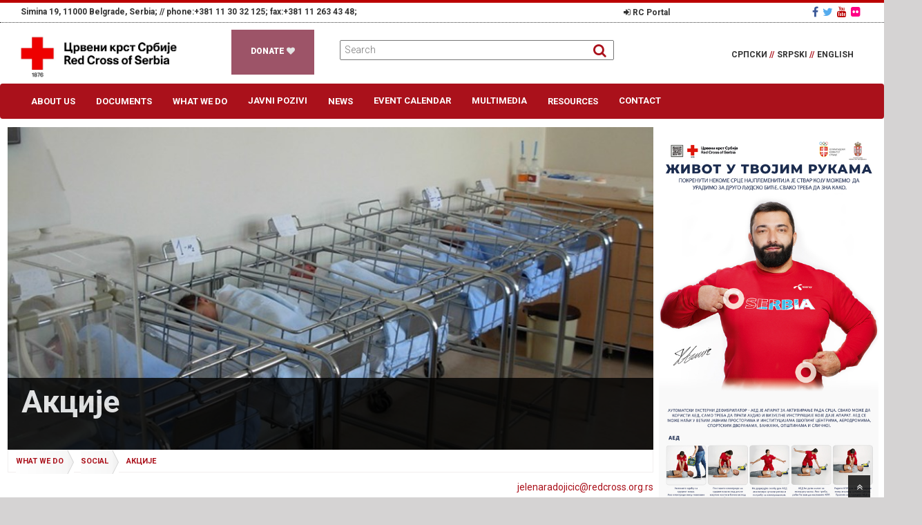

--- FILE ---
content_type: text/html; charset=utf-8
request_url: https://www.redcross.org.rs/en/what-we-do/social/%D0%B0%D0%BA%D1%86%D0%B8%D1%98%D0%B5/
body_size: 8356
content:

<!DOCTYPE html>
<html lang="en">
<head>
    <meta charset="utf-8">
    

   <meta property="og:title" content="Акције">
   <meta property="og:url" content="https://www.redcross.org.rs/en/what-we-do/social/акције/">
   <meta property="og:description" content="Акције">

    

    <meta property="og:image:width" content="1200">
    <meta property="og:image:height" content="630">
    <meta property="fb:app_id" content="304281476813527">
    <meta property="og:type" content="website">

    <title>Акције</title>
    <meta name="description" content="Акције">
    <meta name="keywords" content="">

    <meta name="twitter:title" content="Акције">
    <meta name="twitter:description" content="Акције">
    <meta name="twitter:card" content="summary_large_image">
    <meta name="twitter:image:src" content="/media/1020/home.jpg">




    <meta name="viewport" content="width=device-width, initial-scale=1.0">
    <meta name="author" content="http://vihor-nis.com/">
    <link rel="apple-touch-icon" sizes="57x57" href="/icon/apple-icon-57x57.png">
    <link rel="apple-touch-icon" sizes="57x57" href="/icon/apple-icon-57x57.png">
    <link rel="apple-touch-icon" sizes="60x60" href="/icon/apple-icon-60x60.png">
    <link rel="apple-touch-icon" sizes="72x72" href="/icon/apple-icon-72x72.png">
    <link rel="apple-touch-icon" sizes="76x76" href="icon/apple-icon-76x76.png">
    <link rel="apple-touch-icon" sizes="114x114" href="icon/apple-icon-114x114.png">
    <link rel="apple-touch-icon" sizes="120x120" href="icon/apple-icon-120x120.png">
    <link rel="apple-touch-icon" sizes="144x144" href="icon/apple-icon-144x144.png">
    <link rel="apple-touch-icon" sizes="152x152" href="icon/apple-icon-152x152.png">
    <link rel="apple-touch-icon" sizes="180x180" href="icon/apple-icon-180x180.png">
    <link rel="icon" type="image/png" sizes="192x192" href="icon/android-icon-192x192.png">
    <link rel="icon" type="image/png" sizes="32x32" href="/icon/favicon-32x32.png">
    <link rel="icon" type="image/png" sizes="96x96" href="/icon/favicon-96x96.png">
    <link rel="icon" type="image/png" sizes="16x16" href="/icon/favicon-16x16.png">
    <link rel="manifest" href="/icon/manifest.json">
    <meta name="msapplication-TileColor" content="#ffffff">
    <meta name="msapplication-TileImage" content="/icon/ms-icon-144x144.png">
    <meta name="theme-color" content="#ffffff">

    <link href="/bundles/styleS?v=zIdTAdHAUCjVmf1Q6vC7gNHvTfc5peY3lVX4j8FvvI81" rel="stylesheet">

    <!--[if lt IE 9]>
          <script src="http://html5shim.googlecode.com/svn/trunk/html5.js"></script>
        <![endif]-->
<meta name="google-site-verification" content="ox19CgSQ74e2PfddyaeK-jBV6IPW15_CVHhFANKyG7U">
</head>
<body style="overflow-x:hidden;">
<div id="fb-root"></div>
<script async="" defer="" crossorigin="anonymous" src="https://connect.facebook.net/en_US/sdk.js#xfbml=1&version=v13.0&appId=304281476813527&autoLogAppEvents=1" nonce="qMRQfD3T"></script>
    <div id="wrapper">
   <header style="border-top:4px solid #bb0000;"><div class="container-fluid"><div class="row">
<div class="col-xs-12 col-sm-12 col-md-12" style="font-size:12px; background:#fff;border-bottom:1px dotted #333; font-weight:600;margin-bottom:5px;">
<div class="col-xs-12 col-sm-12 col-md-8" style="display:inline;padding-top:2px;">
 <span style="color:#333;font-size:12px;">Simina 19, 11000 Belgrade, Serbia; //</span> <span style="color:#333;font-size:12px;">phone:+381 11 30 32 125; fax:+381 11 263 43 48;</span></div>
<div class="col-xs-12 col-sm-12 col-md-3"><ul id="login"><li><a href="https://redcrossofserbia.sharepoint.com/sites/Portal" target="_blank"><i class="fa fa-sign-in"></i>&nbsp;RC Portal</a></li></ul></div>
<div class="col-xs-12 col-sm-12 col-md-1 socialRight" style="display:inline-block;font-size:14px;"><a href="https://www.facebook.com/redcrossofserbia/" target="_blank"><i class="fa fa-facebook" aria-hidden="true"></i></a>&nbsp;&nbsp;<a href="https://twitter.com/cksrbije" target="_blank"><i class="fa fa-twitter" aria-hidden="true"></i></a>&nbsp;&nbsp;<a href="https://www.youtube.com/channel/UC7K6NEnacqKKCybnkn4AcAg" target="_blank"><i class="fa fa-youtube" aria-hidden="true"></i></a>&nbsp;&nbsp;<a href="https://www.flickr.com/photos/131740776@N07/with/30072003596/" target="_blank"><i class="fa fa-flickr" aria-hidden="true"></i></a></div>
</div></div>
<div class="row">
<div class="col-xs-12 col-sm-12 col-md-3"><a class="logo" href="https://www.redcross.org.rs/en/"><img src="/media/7347/cks.jpg" class="img-responsive" alt="crveni krst srbije"></a></div>
    <div class="col-xs-12 col-sm-12 col-md-1">
<div class="donate animated_bg2">
    <a href="https://www.redcross.org.rs/en/donations/">
        <h3>
            DONATE <i class="fa fa-heart" aria-hidden="true"></i>
        </h3>
    </a>
</div></div>
<div class="col-xs-12 col-sm-12 col-md-5">
<div class="search">
    <form action="https://www.redcross.org.rs/en/search/" method="GET">
        <div>
            <input type="search" name="keyword" id="search" placeholder="Search">
            <span class="search-icon"><i class="fa fa-search"></i></span>
        </div>
        
    </form>
</div></div>
<div class="col-xs-12 col-sm-12 col-md-3 menu-lang">
<ul id="languages">
 <li><a href="/">СРПСКИ <span class="redLine">//</span></a></li>
<li><a href="/sr/">SRPSKI <span class="redLine">//</span></a></li>
 <li><a href="/en/">ENGLISH</a></li>
</ul>
</div></div></div></header>
<nav role="navigation">
<div class="navbar navbar-default">
 <div class="container-fluid">
  <div class="navbar-header">
   <button type="button" class="navbar-toggle" data-toggle="collapse" data-target=".navbar-collapse">
    <span class="icon-bar"></span>
    <span class="icon-bar"></span>
    <span class="icon-bar"></span>
   </button>
</div>
<div class="navbar-collapse collapse" data-target="#bs-example-navbar-collapse-1">
  <ul class="nav navbar-nav">
    <li class="dropdown" role="menu">
    <a href="#" class="dropdown-toggle " data-toggle="dropdown" data-hover="dropdown" data-delay="0" data-close-others="false">About Us <b class=" icon-angle-down"></b></a>
     <ul class="dropdown-menu">
      <li><a class="parent" href="https://www.redcross.org.rs/en/about-us/organization/">Organization</a></li>
      <li><a class="parent" href="https://www.redcross.org.rs/en/about-us/history/">History</a></li>
      <li><a class="parent" href="https://www.redcross.org.rs/en/about-us/contacts/">Contacts</a></li>
    </ul>
    </li>
    <li class="dropdown" role="menu">
    <a href="#" class="dropdown-toggle " data-toggle="dropdown" data-hover="dropdown" data-delay="0" data-close-others="false">Documents <b class=" icon-angle-down"></b></a>
     <ul class="dropdown-menu">
      <li><a class="parent" href="https://www.redcross.org.rs/en/documents/zakoni-i-propisi/">Zakoni i propisi</a></li>
      <li><a class="parent" href="https://www.redcross.org.rs/en/documents/izveštaji-i-planovi/">Izveštaji i planovi</a></li>
      <li><a class="parent" href="https://www.redcross.org.rs/en/documents/revizije/">Revizije</a></li>
      <li><a class="parent" href="https://www.redcross.org.rs/en/documents/oblasti-rada/">Oblasti rada</a></li>
      <li><a class="parent" href="https://www.redcross.org.rs/en/documents/coronavirus-covid-19/">Coronavirus COVID-19</a></li>
      <li><a class="parent" href="https://www.redcross.org.rs/en/documents/zaštita-podataka-o-ličnosti/">Zaštita podataka o ličnosti</a></li>
    </ul>
    </li>
    <li class="dropdown" role="menu">
    <a href="#" class="dropdown-toggle " data-toggle="dropdown" data-hover="dropdown" data-delay="0" data-close-others="false">What We Do <b class=" icon-angle-down"></b></a>
     <ul class="dropdown-menu">
      <li><a class="parent" href="https://www.redcross.org.rs/en/what-we-do/blood-donation-promotion/">Blood donation promotion</a></li>
      <li><a class="parent" href="https://www.redcross.org.rs/en/what-we-do/health/">Health</a></li>
      <li><a class="parent" href="https://www.redcross.org.rs/en/what-we-do/first-aid/">First Aid</a></li>
      <li><a class="parent" href="https://www.redcross.org.rs/en/what-we-do/youth-of-the-red-cross/">Youth of the Red Cross</a></li>
      <li><a class="parent" href="https://www.redcross.org.rs/en/what-we-do/social/">Social</a></li>
      <li><a class="parent" href="https://www.redcross.org.rs/en/what-we-do/disaster-preparednessresponse/">Disaster Preparedness/Response</a></li>
      <li><a class="parent" href="https://www.redcross.org.rs/en/what-we-do/spasilaštvo-na-vodi/">Spasilaštvo na vodi</a></li>
      <li><a class="parent" href="https://www.redcross.org.rs/en/what-we-do/služba-traženja/">Služba traženja</a></li>
      <li><a class="parent" href="https://www.redcross.org.rs/en/what-we-do/širenje-znanja-o-mhp-i-medunarodnom-pokretu-ckcp/">Širenje znanja o MHP I Medunarodnom pokretu CK/CP</a></li>
      <li><a class="parent" href="https://www.redcross.org.rs/en/what-we-do/organizational-development/">Organizational Development</a></li>
      <li><a class="parent" href="https://www.redcross.org.rs/en/what-we-do/poslovno-finansijski-i-distributivni-sistemi/">Poslovno-finansijski i distributivni sistemi</a></li>
      <li><a class="parent" href="https://www.redcross.org.rs/en/what-we-do/international-department/">International Department</a></li>
      <li><a class="parent" href="https://www.redcross.org.rs/en/what-we-do/baošići-summer-resort/">Baošići - Summer resort</a></li>
      <li><a class="parent" href="https://www.redcross.org.rs/en/what-we-do/information-department/">Information Department</a></li>
    </ul>
    </li>
	<li>
     <a href="https://www.redcross.org.rs/en/javni-pozivi/" style="border-bottom:none;">Javni pozivi</a>
    </li>
    <li class="dropdown" role="menu">
    <a href="#" class="dropdown-toggle " data-toggle="dropdown" data-hover="dropdown" data-delay="0" data-close-others="false">News <b class=" icon-angle-down"></b></a>
     <ul class="dropdown-menu">
      <li><a class="parent" href="https://www.redcross.org.rs/en/news/red-cross-of-serbia-at-the-panel-on-humane-technologies-and-robotics-in-care/">Red Cross of Serbia at the Panel on Humane Technologies and Robotics in Care</a></li>
    </ul>
    </li>
	<li>
     <a href="https://www.redcross.org.rs/en/event-calendar/" style="border-bottom:none;">Event Calendar</a>
    </li>
	<li>
     <a href="https://www.redcross.org.rs/en/multimedia/" style="border-bottom:none;">Multimedia</a>
    </li>
    <li class="dropdown" role="menu">
    <a href="#" class="dropdown-toggle " data-toggle="dropdown" data-hover="dropdown" data-delay="0" data-close-others="false">Resources <b class=" icon-angle-down"></b></a>
     <ul class="dropdown-menu">
      <li><a class="parent" href="https://www.redcross.org.rs/en/resources/publications/">Publications</a></li>
      <li><a class="parent" href="https://www.redcross.org.rs/en/resources/služba-transporta/">Služba transporta</a></li>
      <li><a class="parent" href="https://www.redcross.org.rs/en/resources/poslovni-prostor/">Poslovni prostor</a></li>
    </ul>
    </li>
	<li>
     <a href="https://www.redcross.org.rs/en/contact/" style="border-bottom:none;">Contact</a>
    </li>
 </ul> 
</div>
</div>
</div>
</nav> 

<link href="/css/description.min.css" rel="stylesheet">
<div class="container" id="full-main">
    <section id="article-section" class="line">
        <div class="margin">
            <div class="s-12 l-9">
                <article class="margin-bottom">
                    <div class="post-1 line" style="background-repeat:no-repeat;background-size:cover;width:100%;">
                        <div class="s-12 l-12">
                            <noscript data-slimmage="true" data-img-src="/media/1060/slika-694.jpg?anchor=center&amp;mode=crop&amp;width=1000&amp;heightratio=0.5&amp;format=jpg&amp;quality=90&amp;slimmage=true&amp;rnd=131248316530000000" data-img-alt="Акције" data-img-class="img-responsive"><img src="/media/1060/slika-694.jpg?anchor=center&amp;mode=crop&amp;width=1000&amp;heightratio=0.5&amp;format=jpg&amp;quality=90&amp;slimmage=true&amp;rnd=131248316530000000" alt="Акције" class="img-responsive"></noscript>
                            <div class="description">
                                <h1 id="description">Акције</h1>
                                <p class='description_content' style="color:#fff;">
                            </div>
                        </div>
                    </div>
                    <ul class="crumbs" id="crumbs">
    <li class=""><a href="https://www.redcross.org.rs/en/what-we-do/">what we do</a></li>
    <li class=""><a href="https://www.redcross.org.rs/en/what-we-do/social/">social</a></li>
    <li class="current"><a href="https://www.redcross.org.rs/en/what-we-do/social/акције/">акције</a></li>
</ul>
                    <div class="pull-right">     <ul class="mail-list">
       <li><a href="javascript:if(typeof(sendEmail)=='function'){sendEmail('6D61696C746F3A6A656C656E617261646F6A696369634072656463726F73732E6F72672E7273');}">jelenaradojicic@<!--x-->redcross<!--y-->.org<!--y-->.rs</a></li>
     </ul>
  </div>
                    <div class="clearfix"></div>
                    <div>


    <div class="umb-grid">
                <div class="grid-section">
                </div>
    </div>


</div>
                    <br>


                    <div class="s-12 l-12" style="padding-left:0;">
                            <div class="col-md-4" style="margin-right:0;margin-left:0;padding-left:0;">
                                <div class="s-12 l-12 post-image">
                                    <a href="https://www.redcross.org.rs/en/what-we-do/social/акције/пакет-за-новорођену-бебу/">
                                            <noscript data-slimmage="true" data-img-src="/media/1060/slika-694.jpg?anchor=center&amp;mode=crop&amp;width=600&amp;heightratio=0.6666666666666666666666666667&amp;format=jpg&amp;quality=90&amp;slimmage=true&amp;rnd=131248316530000000" data-img-alt="" data-img-class="img-thumbnails" data-img-style="margin-bottom:0;"><img src="/media/1060/slika-694.jpg?anchor=center&amp;mode=crop&amp;width=600&amp;heightratio=0.6666666666666666666666666667&amp;format=jpg&amp;quality=90&amp;slimmage=true&amp;rnd=131248316530000000" alt="" class="img-thumbnails" style="margin-bottom:0;"></noscript>
                                    </a>
                                </div>
                                <div class="s-12 l-12" style="background:#fff;">
                                    <div class="text-box">
                                        <a href="https://www.redcross.org.rs/en/what-we-do/social/акције/пакет-за-новорођену-бебу/"><h4 style="font-weight:600;">Пакет за новорођену бебу</h4></a>
                                        <p>Црвени крст у градовима и општинама у којима постоје породилишта, акцију спроводе са циљем доприноса укупним активностим&hellip; </p>
                                    </div>
                                </div>
                            </div>
                            <div class="col-md-4" style="margin-right:0;margin-left:0;padding-left:0;">
                                <div class="s-12 l-12 post-image">
                                    <a href="https://www.redcross.org.rs/en/what-we-do/social/акције/један-пакетић-пуно-љубави/">
                                            <noscript data-slimmage="true" data-img-src="/media/1167/jedan-paketic-puno-ljubavi.jpg?anchor=center&amp;mode=crop&amp;width=600&amp;heightratio=0.6666666666666666666666666667&amp;format=jpg&amp;quality=90&amp;slimmage=true&amp;rnd=131251676530000000" data-img-alt="" data-img-class="img-thumbnails" data-img-style="margin-bottom:0;"><img src="/media/1167/jedan-paketic-puno-ljubavi.jpg?anchor=center&amp;mode=crop&amp;width=600&amp;heightratio=0.6666666666666666666666666667&amp;format=jpg&amp;quality=90&amp;slimmage=true&amp;rnd=131251676530000000" alt="" class="img-thumbnails" style="margin-bottom:0;"></noscript>
                                    </a>
                                </div>
                                <div class="s-12 l-12" style="background:#fff;">
                                    <div class="text-box">
                                        <a href="https://www.redcross.org.rs/en/what-we-do/social/акције/један-пакетић-пуно-љубави/"><h4 style="font-weight:600;">Један пакетић- пуно љубави</h4></a>
                                        <p>је редовна активност Црвеног крста у Србији кроз коју се обезбеђују Новогодишњи и Божићни пакетићи за социјално најугрож&hellip; </p>
                                    </div>
                                </div>
                            </div>
                    </div>

                    <div class="group-documents"></div>
                </article>
                <div class="line">


    <div class="umb-grid">
                <div class="grid-section">
                </div>
    </div>


</div>
            </div> 
<div class="s-12 l-3" style="min-height:700px;overflow:hidden;padding:0;margin:0" id="sidebar">
    <aside style="padding:0; top:0;">

                <a href="https://www.redcross.org.rs/en/life-in-your-hands/">
                    <img src="/media/7870/ck-poster-aed-b1-kolasinac.jpg" class="img-responsive">
                </a> 
  

<style>.breaking-news-grid-right h3 a {color:#fff;}</style>
<div class="breaking-news-grid-right">
    <h3 style="color:#fff;"><a href="https://www.redcross.org.rs/en/news/">NEWS</a></h3>
<ul>
<li>
<div class="breaking-news-grid-right-grids"><div class="breaking-news-grid-right-gridl" style="object-fit: cover;overflow: hidden;">
<a href="https://www.redcross.org.rs/en/news/final-conference-of-the-age-against-the-machine-project-theatre-as-a-tool-to-combat-ageism/"> <noscript data-slimmage="true" data-img-src="/media/10765/74988.jpg?anchor=center&amp;mode=crop&amp;width=128&amp;heightratio=0.6640625&amp;format=jpg&amp;quality=90&amp;slimmage=true&amp;rnd=134098492860000000" data-img-alt="74988" data-img-class="img-thumbnails"><img src="/media/10765/74988.jpg?anchor=center&amp;mode=crop&amp;width=128&amp;heightratio=0.6640625&amp;format=jpg&amp;quality=90&amp;slimmage=true&amp;rnd=134098492860000000" alt="74988" class="img-thumbnails"></noscript> </a></div>
<div class="breaking-news-grid-right-gridr"><h4 class="bold"><a href="https://www.redcross.org.rs/en/news/final-conference-of-the-age-against-the-machine-project-theatre-as-a-tool-to-combat-ageism/">Final Conference of the “Age Against the Machine” Project: Theatre as a Tool to Combat Ageism</a> | <span style="color:#aa111b;font-size:10px;margin: 0; padding:0; ">10/12/2025</span></h4> </div><div class="clearfix"> </div></div></li><li>
<div class="breaking-news-grid-right-grids"><div class="breaking-news-grid-right-gridl" style="object-fit: cover;overflow: hidden;">
<a href="https://www.redcross.org.rs/en/news/opening-stories-celebrating-20-years-of-the-humanas-network/"> <noscript data-slimmage="true" data-img-src="/media/10751/img4540.jpg?anchor=center&amp;mode=crop&amp;width=128&amp;heightratio=0.6640625&amp;format=jpg&amp;quality=90&amp;slimmage=true&amp;rnd=134096731670000000" data-img-alt="IMG 4540" data-img-class="img-thumbnails"><img src="/media/10751/img4540.jpg?anchor=center&amp;mode=crop&amp;width=128&amp;heightratio=0.6640625&amp;format=jpg&amp;quality=90&amp;slimmage=true&amp;rnd=134096731670000000" alt="IMG 4540" class="img-thumbnails"></noscript> </a></div>
<div class="breaking-news-grid-right-gridr"><h4 class="bold"><a href="https://www.redcross.org.rs/en/news/opening-stories-celebrating-20-years-of-the-humanas-network/">Opening Stories – Celebrating 20 Years of the HumanaS Network</a> | <span style="color:#aa111b;font-size:10px;margin: 0; padding:0; ">07/12/2025</span></h4> </div><div class="clearfix"> </div></div></li><li>
<div class="breaking-news-grid-right-grids"><div class="breaking-news-grid-right-gridl" style="object-fit: cover;overflow: hidden;">
<a href="https://www.redcross.org.rs/en/news/red-cross-of-serbia-at-the-panel-on-public-information-marking-the-international-day-of-persons-with-disabilities/"> <noscript data-slimmage="true" data-img-src="/media/10740/20251203201358.jpg?anchor=center&amp;mode=crop&amp;width=128&amp;heightratio=0.6640625&amp;format=jpg&amp;quality=90&amp;slimmage=true&amp;rnd=134093637480000000" data-img-alt="20251203 201358" data-img-class="img-thumbnails"><img src="/media/10740/20251203201358.jpg?anchor=center&amp;mode=crop&amp;width=128&amp;heightratio=0.6640625&amp;format=jpg&amp;quality=90&amp;slimmage=true&amp;rnd=134093637480000000" alt="20251203 201358" class="img-thumbnails"></noscript> </a></div>
<div class="breaking-news-grid-right-gridr"><h4 class="bold"><a href="https://www.redcross.org.rs/en/news/red-cross-of-serbia-at-the-panel-on-public-information-marking-the-international-day-of-persons-with-disabilities/">Red Cross of Serbia at the Panel on Public Information Marking the International Day of Persons with Disabilities</a> | <span style="color:#aa111b;font-size:10px;margin: 0; padding:0; ">03/12/2025</span></h4> </div><div class="clearfix"> </div></div></li><li>
<div class="breaking-news-grid-right-grids"><div class="breaking-news-grid-right-gridl" style="object-fit: cover;overflow: hidden;">
<a href="https://www.redcross.org.rs/en/news/red-cross-of-serbia-at-the-panel-on-humane-technologies-and-robotics-in-care/"> <noscript data-slimmage="true" data-img-src="/media/10728/img-6eae4c0eed3669f454c2c91e52b706fe-v.jpg?anchor=center&amp;mode=crop&amp;width=128&amp;heightratio=0.6640625&amp;format=jpg&amp;quality=90&amp;slimmage=true&amp;rnd=134088090300000000" data-img-alt="IMG 6Eae4c0eed3669f454c2c91e52b706fe V" data-img-class="img-thumbnails"><img src="/media/10728/img-6eae4c0eed3669f454c2c91e52b706fe-v.jpg?anchor=center&amp;mode=crop&amp;width=128&amp;heightratio=0.6640625&amp;format=jpg&amp;quality=90&amp;slimmage=true&amp;rnd=134088090300000000" alt="IMG 6Eae4c0eed3669f454c2c91e52b706fe V" class="img-thumbnails"></noscript> </a></div>
<div class="breaking-news-grid-right-gridr"><h4 class="bold"><a href="https://www.redcross.org.rs/en/news/red-cross-of-serbia-at-the-panel-on-humane-technologies-and-robotics-in-care/">Red Cross of Serbia at the Panel on Humane Technologies and Robotics in Care</a> | <span style="color:#aa111b;font-size:10px;margin: 0; padding:0; ">28/11/2025</span></h4> </div><div class="clearfix"> </div></div></li></ul></div>



        <div class="clearfix"></div>
        <br>
        <div class="videoWrapper">
            <iframe src="https://www.google.com/maps/d/embed?mid=1QyEUMnnq3BxtGmN3Lju5MB1aEMk" width="640" height="480"></iframe>
        </div>
		<br>
		 <a href="http://ihp.redcross.org.rs/" target="_blank">
  <img src="/media/1739/ihl.jpg" class="img-responsive">
</a>
		<br>
	
        


    <div class="umb-grid">
                <div class="grid-section">
                </div>
    </div>



    </aside>
</div>

        </div>
    </section>
</div> <footer style="background:#333;">
<div class="container">
    <div class="row" id="footer-row">
        <div class="col-xs-12 col-sm-6 col-md-2">
            <div class="widget">
                <h5 class="widgetheading">Contact Us</h5>
                <address>
                    <strong style="font-size:16px;">Red Cross of Serbia</strong><br>Simina 19, 11000 Belgrade<br>Serbia

                </address>
                <p>
                    <i class="fa fa-phone"></i> +381 11  30 32 125 <br>
                    <i class="fa fa-fax"></i> +381 11 263 43 48
                </p>

            </div>
        </div>
        <div class="col-xs-12 col-sm-6 col-md-2">
            <div class="widget">
                <h5 class="widgetheading">Menu</h5>
      <ul class="link-list" style="padding-left:2px;">
          <li><a href="https://www.redcross.org.rs/en/news/">News</a></li>
          <li><a href="https://www.redcross.org.rs/en/documents/">Documents</a></li>
          <li><a href="https://www.redcross.org.rs/en/javni-pozivi/">Public Procurement</a></li>
          <li><a href="https://www.redcross.org.rs/en/donations/">Donations</a></li>
          <li><a href="https://www.redcross.org.rs/en/contact/">Send us a message</a></li>
       </ul>
 
            </div>
        </div>
        <div class="col-xs-12 col-sm-6 col-md-5">
            <div class="widget">
                <h5 class="widgetheading">Links</h5>
      <ul class="link-list" style="padding-left:2px;">
           <li><a href="http://www.zdravlje.gov.rs/" target="_blank">Ministarstvo zdravlja Republike Srbije</a></li>
           <li><a href="http://www.nbti.org.rs/cms/view.php" target="_blank">Institut za transfuziju krvi Srbije</a></li>
           <li><a href="https://www.icrc.org/en" target="_blank">International Committee of the Red Cross</a></li>
           <li><a href="http://www.ifrc.org/" target="_blank">International Federation of Red Cross and Red Crescent Societies</a></li>
           <li><a href="https://communitycarecenter.eu/" target="_blank">Addressing and preventing care needs through innovative community care centres (I-CCC project)</a></li>
           <li><a href="http://humanas.rs/" target="_blank">HumanaS</a></li>
           <li><a href="http://ec.europa.eu/">The European Commission</a></li>
        </ul>
  
            </div>

        </div>
        <div class="col-xs-12 col-sm-6 col-md-3">
            <div class="widget">
                <h5 class="widgetheading">Flickr photostream</h5>
               <a href="https://www.flickriver.com/photos/131740776@N07/"><img src="https://www.flickriver.com/badge/user/all/recent/shuffle/medium-4x3/333333/ffffff/131740776@N07.jpg" border="0" alt="redcrossserbia - View my recent photos on Flickriver" title="redcrossserbia - View my recent photos on Flickriver"></a>

                <div class="clear">
                </div>
            </div>
        </div>
    </div>
</div>
   
<div id="sub-footer">
<div class="container">
 <div class="row">
     <hr style="width:100%;">
  <div class="col-md-6">
      <div class="copyright">
          <p><span>Copyright &#169; 2016 Red Cross of Serbia. All rights reserved. Developed by</span> <a href="http://vihor-nis.com/" target="_blank">Vihor d.o.o.</a></p>
      </div>
 </div>
     <div class="col-md-4">
         <img src="/media/7347/cks.jpg" class="img-responsive" style="width:200px;float:left;clear:both; margin-bottom:5px;">
     </div>
     <div class="col-md-2">
         <div class="social" style="margin-top:0; float:right;clear:both;">
             <ul>
                 <li><a href="https://www.facebook.com/redcrossofserbia/" target="_blank"><i class="fa fa-facebook"></i></a></li>
                 <li><a href="https://www.youtube.com/channel/UC7K6NEnacqKKCybnkn4AcAg" target="_blank"><i class="fa fa-youtube"></i></a></li>
                 <li><a href="https://twitter.com/cksrbije" target="_blank"><i class="fa fa-twitter"></i></a></li>
             </ul>
         </div>
     </div>
</div>
</div>
    </div>
</footer></div>
    <a href="#" class="scrollup"><i class="fa fa-angle-double-up active"></i></a><script src="/bundles/script?v=QFmdz4QuElze3EpUJWiVm9XuteSjPz9euKyf_qiOPtI1"></script>

    <script>$(function () { $("ul#ticker02").liScroll({ travelocity: 0.05 }) });</script>
    <script>$('.item-content').hide(); $(document).on('click', '.item-title', function (e) { e.preventDefault(); $(this).next('.item-content').slideToggle() });</script>
    <script type="text/javascript">window.slimmage = { verbose: false };</script>
    <script src="/scripts/slimmage.min.js"></script>
    <script>
      jQuery(document).ready(function () {
        $('.animated_bg2').animatedBG({
            colorSet: ['#aa111b;', '#6d6d82', '#f92739', '#6d5d5e'],
            speed: 2000
        });
    });
    </script>
    <script>
    (function (i, s, o, g, r, a, m) {
        i['GoogleAnalyticsObject'] = r; i[r] = i[r] || function () {
            (i[r].q = i[r].q || []).push(arguments)
        }, i[r].l = 1 * new Date(); a = s.createElement(o),
        m = s.getElementsByTagName(o)[0]; a.async = 1; a.src = g; m.parentNode.insertBefore(a, m)
    })(window, document, 'script', 'https://www.google-analytics.com/analytics.js', 'ga');

    ga('create', 'UA-83418649-4', 'auto');
    ga('send', 'pageview');

    </script>



	<script type="text/javascript">
		function sendEmail(encodedEmail) {
			var email = '';
			for (i = 0; i < encodedEmail.length;)
			{
				var letter = encodedEmail.charAt(i) + encodedEmail.charAt(i + 1);
				email += String.fromCharCode(parseInt(letter, 16));
				i += 2;
			}
			location.href = email;
		}
	</script>
</body>
</html>

--- FILE ---
content_type: text/css
request_url: https://www.redcross.org.rs/css/rte.css
body_size: 843
content:
/* EDITOR PROPERTIES - PLEASE DON'T DELETE THIS LINE TO AVOID DUPLICATE PROPERTIES */

#article-section .red h1{color:#fff}
blockquote{font-style:italic}
h3{font-size:1.2rem}
b, strong {
    font-weight: 600;
    text-transform: none;
    font-weight: bold;
    font-size: 15px;
    font-family: 'Roboto',sans-serif;
}
a{color:#aa111b}
a:hover{color:#ff6a00}
b,strong{font-family:Roboto,sans-serif;font-weight:700;text-transform:none}

/*=====TABLES====*/		

.rwd-table{margin:1em 0;min-width:300px;-webkit-font-smoothing:antialiased;text-rendering:optimizeLegibility}
th{border-right:none;font-size:13px;font-family:'Roboto',sans-serif}
td{border-right:none}
.rwd-table tr{border-top:1px solid #e0dede;border-bottom:1px solid #e0dede}
.rwd-table th{display:none;font-size:1.1em}
.rwd-table td{display:block}
.rwd-table td:first-child{padding-top:.5em}
.rwd-table td:last-child{padding-bottom:.5em}
.rwd-table td:before{content:attr(data-th) ": ";font-weight:700;width:6.5em;display:inline-block}
@media (min-width: 480px) {
.rwd-table td:before{display:none}
}
.rwd-table th,.rwd-table td{text-align:left}
@media (min-width: 480px) {
.rwd-table th,.rwd-table td{display:table-cell;padding:.25em .5em}
.rwd-table th:first-child,.rwd-table td:first-child{padding-left:0}
.rwd-table th:last-child,.rwd-table td:last-child{padding-right:0}
}
.rwd-table{background:#fff;color:#333;border-radius:.4em;overflow:hidden}
.rwd-table tr{border-color:#e0dede}
.rwd-table th,.rwd-table td{margin:.5em .2em}
@media (min-width: 480px) {
.rwd-table th,.rwd-table td{padding:.5em!important}
}
.rwd-table th,.rwd-table td:before{color:#333}

/**umb_name:Header*/
#Header{font-size: 3em;
font-weight: 900;
font-family: "Roboto", sans-serif}

/**umb_name:Header 2*/
#Header2{font-size: 2.6em;
font-weight: 900;
font-family: "Roboto", sans-serif}

/**umb_name:Header 3*/
#Header3{font-size: 24px;
font-weight: 900}

/**umb_name:Header 4*/
.Header4{font-size: 18px;
font-weight: 900;
margin-bottom: 15px}

/**umb_name:Header 5*/
.Header5{font-size:16px;
font-weight:900;}

/**umb_name:whiteText*/
.whiteText{color: #555;}

/**umb_name:redText*/
.redText{color: #aa111b}

/**umb_name:PozadinaDark*/
.PozadinaDark{background:rgba(0,0,0,0.6);
color:#fff;
margin:0;
width:100%;
padding:15px 12px;}

/**umb_name:center*/
.center{text-align:center}

/**umb_name:CenteredHeadline*/
.CenteredHeadline{text-align: center;
font-size:3em;
padding:20px 10px ;}

/**umb_name:TextBanner*/
.TextBanner{font-size:1.8em;
font-weight:300;}

/**umb_name:slim*/
.slim{font-weight:100;}

/**umb_name:paddingText*/
.paddingText{padding:2% 5%;}

/**umb_name:right*/
.right{text-align:right;}

--- FILE ---
content_type: text/css
request_url: https://www.redcross.org.rs/css/components.min.css
body_size: 2648
content:
.customform input,.customform select,.customform textarea,/*.customform button{font-size:.9em;font-family:inherit;margin-bottom:1.25em}*/.customform input,.customform select {
    height: 2.7em;
}
.customform input,
.customform textarea,
.customform select {
    background: none repeat scroll 0 0 #f5f5f5;
    transition: background 0.2s linear 0;
    -o-transition: background 0.2s linear 0;
    -ms-transition: background 0.2s linear 0;
    -moz-transition: background 0.2s linear 0;
    -webkit-transition: background 0.2s linear 0;
}
.customform input:hover,
.customform textarea:hover,
.customform select:hover,
.customform input:focus,
.customform textarea:focus,
.customform select:focus {
    background: none repeat scroll 0 0 #fff;
}
.customform input,
.customform textarea,
.customform select {
    background: none repeat scroll 0 0 #f5f5f5;
    border: 1px solid #e0e0e0;
    padding: 0.625em;
    width: 100%;
}
.customform input[type="file"] {
    border: 1px solid #e0e0e0;
    height: auto;
    max-height: 2.7em;
    min-height: 2.7em;
    padding: 0.4em;
    width: 100%;
}
.customform input[type="radio"],
.customform input[type="checkbox"] {
    margin-right: 0.625em;
    width: auto;
    padding: 0;
    height: auto;
}
.customform option {
    padding: 0.625em;
}
.customform select[multiple="multiple"] {
    height: auto;
} /*.customform button{width:100%;background:none repeat scroll 0 0 #444;border:0 none;color:#fff;height:2.7em;padding:.625em;cursor:pointer;width:100%;transition:background .2s linear 0;-o-transition:background .2s linear 0;-ms-transition:background .2s linear 0;-moz-transition:background .2s linear 0;-webkit-transition:background .2s linear 0;margin-top:20px}.customform button:hover{background:none repeat scroll 0 0 #666}*/
@font-face {
    font-family: "mfg";
    src: url(../font/mfglabsiconset-webfont.eot);
    src: url(../font/mfglabsiconset-webfont.svg#mfg_labs_iconsetregular) format("svg"), url(../font/mfglabsiconset-webfont.eot?#iefix) format("embedded-opentype"), url(../font/mfglabsiconset-webfont.woff) format("woff"),
        url(../font/mfglabsiconset-webfont.ttf) format("truetype");
    font-weight: 400;
    font-style: normal;
}
i,
.icon {
    font-family: "mfg";
    font-size: 1em;
    font-style: normal;
    font-weight: 400;
    color: #e3e3e3;
}
.icon2x {
    font-size: 2em;
}
.icon3x {
    font-size: 3em;
}
.gradient {
    color: #999;
    text-shadow: 1px 1px 1px rgba(27, 27, 27, 0.19);
    transition: all 0.1s ease-in-out 0;
}
.gradient:hover,
.gradient .current {
    color: #eee;
    text-shadow: 0 0 3px rgba(255, 255, 255, 0.25);
}
.icon-cloud:before {
    content: "☁";
}
.icon-at:before {
    content: "@";
}
.icon-plus:before {
    content: "+";
}
.icon-minus:before {
    content: "−";
}
.icon-arrow_up:before {
    content: "↑";
}
.icon-arrow_down:before {
    content: "↓";
}
.icon-arrow_right:before {
    content: "→";
}
.icon-arrow_left:before {
    content: "←";
}
.icon-chevron_down:before {
    content: "";
}
.icon-chevron_up:before {
    content: "";
}
.icon-chevron_right:before {
    content: "";
}
.icon-chevron_left:before {
    content: "";
}
.icon-reorder:before {
    content: "";
}
.icon-list:before {
    content: "";
}
.icon-reorder_square:before {
    content: "";
}
.icon-reorder_square_line:before {
    content: "";
}
.icon-coverflow:before {
    content: "";
}
.icon-coverflow_line:before {
    content: "";
}
.icon-pause:before {
    content: "";
}
.icon-play:before {
    content: "";
}
.icon-step_forward:before {
    content: "";
}
.icon-step_backward:before {
    content: "";
}
.icon-fast_forward:before {
    content: "";
}
.icon-fast_backward:before {
    content: "";
}
.icon-cloud_upload:before {
    content: "";
}
.icon-cloud_download:before {
    content: "";
}
.icon-data_science:before {
    content: "";
}
.icon-data_science_black:before {
    content: "";
}
.icon-globe:before {
    content: "";
}
.icon-globe_black:before {
    content: "";
}
.icon-math_ico:before {
    content: "";
}
.icon-math:before {
    content: "";
}
.icon-math_black:before {
    content: "";
}
.icon-paperplane_ico:before {
    content: "";
}
.icon-paperplane:before {
    content: "";
}
.icon-paperplane_black:before {
    content: "";
}
.icon-color_balance:before {
    content: "";
}
.icon-star:before {
    content: "★";
}
.icon-star_half:before {
    content: "";
}
.icon-star_empty:before {
    content: "☆";
}
.icon-star_half_empty:before {
    content: "";
}
.icon-reload:before {
    content: "";
}
.icon-heart:before {
    content: "♥";
}
.icon-heart_broken:before {
    content: "";
}
.icon-hashtag:before {
    content: "";
}
.icon-reply:before {
    content: "";
}
.icon-retweet:before {
    content: "";
}
.icon-signin:before {
    content: "";
}
.icon-signout:before {
    content: "";
}
.icon-download:before {
    content: "";
}
.icon-upload:before {
    content: "";
}
.icon-placepin:before {
    content: "";
}
.icon-display_screen:before {
    content: "";
}
.icon-tablet:before {
    content: "";
}
.icon-smartphone:before {
    content: "";
}
.icon-connected_object:before {
    content: "";
}
.icon-lock:before {
    content: "";
}
.icon-unlock:before {
    content: "";
}
.icon-camera:before {
    content: "";
}
.icon-isight:before {
    content: "";
}
.icon-video_camera:before {
    content: "";
}
.icon-random:before {
    content: "";
}
.icon-message:before {
    content: "";
}
.icon-discussion:before {
    content: "";
}
.icon-calendar:before {
    content: "";
}
.icon-ringbell:before {
    content: "";
}
.icon-movie:before {
    content: "";
}
.icon-mail:before {
    content: "✉";
}
.icon-pen:before {
    content: "✏";
}
.icon-settings:before {
    content: "颁";
}
.icon-measure:before {
    content: "";
}
.icon-vector:before {
    content: "";
}
.icon-vector_pen:before {
    content: "✒";
}
.icon-mute_on:before {
    content: "";
}
.icon-mute_off:before {
    content: "";
}
.icon-home:before {
    content: "⌂";
}
.icon-sheet:before {
    content: "";
}
.icon-arrow_big_right:before {
    content: "⇉";
}
.icon-arrow_big_left:before {
    content: "⇇";
}
.icon-arrow_big_down:before {
    content: "⇊";
}
.icon-arrow_big_up:before {
    content: "⇈";
}
.icon-dribbble_circle:before {
    content: "";
}
.icon-dribbble:before {
    content: "";
}
.icon-facebook_circle:before {
    content: "";
}
.icon-facebook:before {
    content: "";
}
.icon-git_circle_alt:before {
    content: "";
}
.icon-git_circle:before {
    content: "";
}
.icon-git:before {
    content: "";
}
.icon-octopus:before {
    content: "";
}
.icon-twitter_circle:before {
    content: "";
}
.icon-twitter:before {
    content: "";
}
.icon-google_plus_circle:before {
    content: "";
}
.icon-google_plus:before {
    content: "";
}
.icon-linked_in_circle:before {
    content: "";
}
.icon-linked_in:before {
    content: "";
}
.icon-instagram:before {
    content: "";
}
.icon-instagram_circle:before {
    content: "";
}
.icon-mfg_icon:before {
    content: "";
}
.icon-xing:before {
    content: "";
}
.icon-xing_circle:before {
    content: "";
}
.icon-mfg_icon_circle:before {
    content: "";
}
.icon-user:before {
    content: "";
}
.icon-user_male:before {
    content: "";
}
.icon-user_female:before {
    content: "";
}
.icon-users:before {
    content: "";
}
.icon-file_open:before {
    content: "";
}
.icon-file_close:before {
    content: "";
}
.icon-file_alt:before {
    content: "";
}
.icon-file_close_alt:before {
    content: "";
}
.icon-attachment:before {
    content: "";
}
.icon-check:before {
    content: "✓";
}
.icon-cross_mark:before {
    content: "❌";
}
.icon-cancel_circle:before {
    content: "";
}
.icon-check_circle:before {
    content: "";
}
.icon-magnifying:before {
    content: "";
}
.icon-inbox:before {
    content: "";
}
.icon-clock:before {
    content: "⏲";
}
.icon-stopwatch:before {
    content: "⏱";
}
.icon-hourglass:before {
    content: "⌛";
}
.icon-trophy:before {
    content: "";
}
.icon-unlock_alt:before {
    content: "";
}
.icon-lock_alt:before {
    content: "";
}
.icon-arrow_doubled_right:before {
    content: "⇒";
}
.icon-arrow_doubled_left:before {
    content: "⇐";
}
.icon-arrow_doubled_down:before {
    content: "⇓";
}
.icon-arrow_doubled_up:before {
    content: "⇑";
}
.icon-link:before {
    content: "";
}
.icon-warning:before {
    content: "❗";
}
.icon-warning_alt:before {
    content: "❕";
}
.icon-magnifying_plus:before {
    content: "";
}
.icon-magnifying_minus:before {
    content: "";
}
.icon-white_question:before {
    content: "❔";
}
.icon-black_question:before {
    content: "❓";
}
.icon-stop:before {
    content: "";
}
.icon-share:before {
    content: "";
}
.icon-eye:before {
    content: "";
}
.icon-trash_can:before {
    content: "";
}
.icon-hard_drive:before {
    content: "";
}
.icon-information_black:before {
    content: "";
}
.icon-information_white:before {
    content: "";
}
.icon-printer:before {
    content: "";
}
.icon-letter:before {
    content: "";
}
.icon-soundcloud:before {
    content: "";
}
.icon-soundcloud_circle:before {
    content: "";
}
.icon-anchor:before {
    content: "⚓";
}
.icon-female_sign:before {
    content: "♀";
}
.icon-male_sign:before {
    content: "♂";
}
.icon-joystick:before {
    content: "";
}
.icon-high_voltage:before {
    content: "⚡";
}
.icon-fire:before {
    content: "";
}
.icon-newspaper:before {
    content: "";
}
.icon-chart:before {
    content: "";
}
.icon-spread:before {
    content: "";
}
.icon-spinner_1:before {
    content: "";
}
.icon-spinner_2:before {
    content: "";
}
.icon-chart_alt:before {
    content: "";
}
.icon-label:before {
    content: "";
}
.icon-brush:before {
    content: "";
}
.icon-refresh:before {
    content: "";
}
.icon-node:before {
    content: "";
}
.icon-node_2:before {
    content: "";
}
.icon-node_3:before {
    content: "";
}
.icon-link_2_nodes:before {
    content: "";
}
.icon-link_3_nodes:before {
    content: "";
}
.icon-link_loop_nodes:before {
    content: "";
}
.icon-node_size:before {
    content: "";
}
.icon-node_color:before {
    content: "";
}
.icon-layout_directed:before {
    content: "";
}
.icon-layout_radial:before {
    content: "";
}
.icon-layout_hierarchical:before {
    content: "";
}
.icon-node_link_direction:before {
    content: "";
}
.icon-node_link_short_path:before {
    content: "";
}
.icon-node_cluster:before {
    content: "";
}
.icon-display_graph:before {
    content: "";
}
.icon-node_link_weight:before {
    content: "";
}
.icon-more_node_links:before {
    content: "";
}
.icon-node_shape:before {
    content: "";
}
.icon-node_icon:before {
    content: "";
}
.icon-node_text:before {
    content: "";
}
.icon-node_link_text:before {
    content: "";
}
.icon-node_link_color:before {
    content: "";
}
.icon-node_link_shape:before {
    content: "";
}
.icon-credit_card:before {
    content: "";
}
.icon-disconnect:before {
    content: "";
}
.icon-graph:before {
    content: "";
}
.icon-new_user:before {
    content: "";
}

.customform button{
postion:relative;
margin-top:90px !important;
}

--- FILE ---
content_type: text/css
request_url: https://www.redcross.org.rs/css/li-scroller.min.css
body_size: 120
content:
.tickercontainer{border:none;background:#fff;width:100%;height:30px;margin:0;overflow:hidden}.tickercontainer .mask{position:relative;left:10px;top:5px;width:100%;overflow:hidden}ul.newsticker{position:relative;left:750px;font:bold 13px;font-family:'Roboto',sans-serif;list-style-type:none;margin:0;padding:0}ul.newsticker li{float:left;margin:0;padding:0;padding-left:30px}ul.newsticker a{white-space:nowrap;padding:0;color:#333;font-size:1.2em;font-weight:600;font-family:'Roboto',sans-serif;margin:0 50px 0 0}ul.newsticker a:hover{color:#f66e0e}ul.newsticker span{margin:0 10px 0 0;font-family:'Roboto',sans-serif;font-size:1.3em;font-weight:900;color:#aa111b}ul.newsticker img{width:40px;height:auto;position:relative;margin:5px 10px;top:0;border-radius:30px}